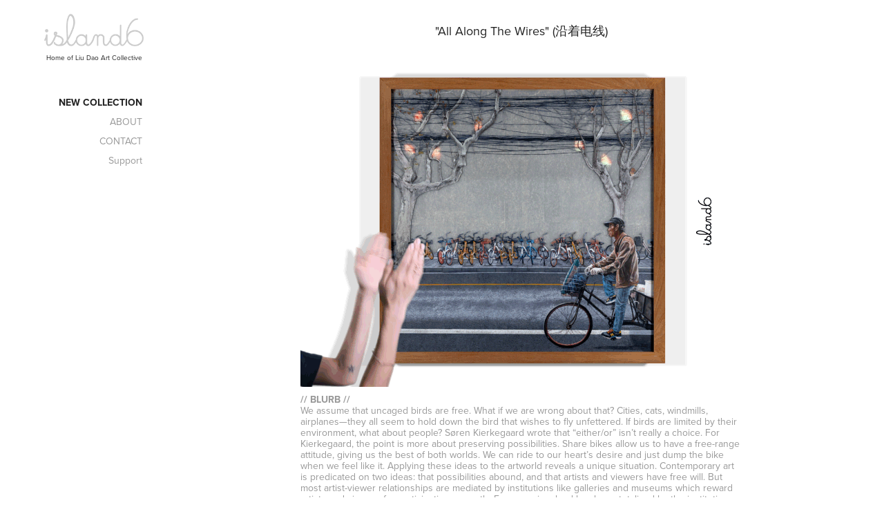

--- FILE ---
content_type: text/html; charset=utf-8
request_url: https://island6.org/allalongthewires
body_size: 9576
content:
<!DOCTYPE HTML>
<html lang="en-US">
<head>
  <meta charset="UTF-8" />
  <meta name="viewport" content="width=device-width, initial-scale=1" />
      <meta name="keywords"  content="island6,Liu Dao,LED Art,Shanghai,Animated Painting,Sound interactive artwork" />
      <meta name="description"  content="We assume that uncaged birds are free. What if we are wrong about that? Cities, cats, windmills, airplanes—they all seem to hold down the bird that wishes to fly unfettered. If birds are limited by their environment, what about people? Søren Kierkegaard wrote that “either/or” isn’t really a choice. For Kierkegaard, the point is more about preserving possibilities. Share bikes allow us to have a free-range attitude, giving us the best of both worlds. We can ride to our heart’s desire and just dump the bike when we feel like it. Applying these ideas to the artworld reveals a unique situation. Contemporary art is predicated on two ideas: that possibilities abound, and that artists and viewers have free will. But most artist-viewer relationships are mediated by institutions like galleries and museums which reward artists and viewers for participating correctly. Everyone involved has been totalized by the institution, conditioned to processes artworks into a set of either/or dichotomies. The easiest key to success here? Self-censorship. Careful, methodical nothingness wins treasures. But going against the grain wins hearts. Go ahead and break the spell, give us a clap." />
      <meta name="twitter:card"  content="summary_large_image" />
      <meta name="twitter:site"  content="@AdobePortfolio" />
      <meta  property="og:title" content="island6 - All Along The Wires" />
      <meta  property="og:description" content="We assume that uncaged birds are free. What if we are wrong about that? Cities, cats, windmills, airplanes—they all seem to hold down the bird that wishes to fly unfettered. If birds are limited by their environment, what about people? Søren Kierkegaard wrote that “either/or” isn’t really a choice. For Kierkegaard, the point is more about preserving possibilities. Share bikes allow us to have a free-range attitude, giving us the best of both worlds. We can ride to our heart’s desire and just dump the bike when we feel like it. Applying these ideas to the artworld reveals a unique situation. Contemporary art is predicated on two ideas: that possibilities abound, and that artists and viewers have free will. But most artist-viewer relationships are mediated by institutions like galleries and museums which reward artists and viewers for participating correctly. Everyone involved has been totalized by the institution, conditioned to processes artworks into a set of either/or dichotomies. The easiest key to success here? Self-censorship. Careful, methodical nothingness wins treasures. But going against the grain wins hearts. Go ahead and break the spell, give us a clap." />
      <meta  property="og:image" content="https://cdn.myportfolio.com/f13d2a117beeb1139d3eb5c88fc297d4/d48c1611-96a8-46ff-a78e-153e6f10076a_rw_600.gif?h=e0eddf970b6ce8e0fafb8f0ec701de60" />
        <link rel="icon" href="https://cdn.myportfolio.com/f13d2a117beeb1139d3eb5c88fc297d4/20374f28-14a2-4eea-b376-085f4e3c7d6d_carw_1x1x32.png?h=1e7f13205593bf01752a841f28a33c8f" />
        <link rel="apple-touch-icon" href="https://cdn.myportfolio.com/f13d2a117beeb1139d3eb5c88fc297d4/13fb4959-e773-4918-97fc-e3e298247701_carw_1x1x180.png?h=219d7529787a41fb42b2a36e4104c3a6" />
      <link rel="stylesheet" href="/dist/css/main.css" type="text/css" />
      <link rel="stylesheet" href="https://cdn.myportfolio.com/f13d2a117beeb1139d3eb5c88fc297d4/3ec7b2046696734b6e84b0190b0158fa1768578725.css?h=1787c6eccbcbb4c52bb9e035659b4e63" type="text/css" />
    <link rel="canonical" href="https://island6.org/allalongthewires" />
      <title>island6 - All Along The Wires</title>
    <script type="text/javascript" src="//use.typekit.net/ik/[base64].js?cb=35f77bfb8b50944859ea3d3804e7194e7a3173fb" async onload="
    try {
      window.Typekit.load();
    } catch (e) {
      console.warn('Typekit not loaded.');
    }
    "></script>
</head>
  <body class="transition-enabled">  <div class='page-background-video page-background-video-with-panel'>
  </div>
  <div class="js-responsive-nav">
    <div class="responsive-nav">
      <div class="close-responsive-click-area js-close-responsive-nav">
        <div class="close-responsive-button"></div>
      </div>
          <nav data-hover-hint="nav">
              <ul class="group">
                  <li class="gallery-title"><a href="/new"  >New Collection</a></li>
              </ul>
      <div class="page-title">
        <a href="/liudao" >ABOUT</a>
      </div>
      <div class="page-title">
        <a href="/contact" >CONTACT</a>
      </div>
      <div class="page-title">
        <a href="/support" >Support</a>
      </div>
          </nav>
    </div>
  </div>
  <div class="site-wrap cfix">
    <div class="site-container">
      <div class="site-content e2e-site-content">
        <div class="sidebar-content">
          <header class="site-header">
              <div class="logo-wrap" data-hover-hint="logo">
                    <div class="logo e2e-site-logo-text logo-image has-rollover ">
    <a href="/new" class="image-normal image-link">
      <img src="https://cdn.myportfolio.com/f13d2a117beeb1139d3eb5c88fc297d4/a5a531d9-667a-4909-af06-c8d5a979ebc4_rwc_0x0x478x155x4096.png?h=c656f920e4378ec0ba300915797a5196" alt="island6 Logo">
    </a>
    <a href="/new" class="image-rollover image-link">
      <img src="https://cdn.myportfolio.com/f13d2a117beeb1139d3eb5c88fc297d4/c27ecb0c-a987-4269-b462-2ba518ef4b9e_rwc_0x0x478x155x4096.png?h=b8c31dc7c0bbe582cbdabb243e1d24f5" alt="island6 Logo">
    </a>
</div>
<div class="logo-secondary logo-secondary-text ">
    <a href="/liudao" class="preserve-whitespace">Home of Liu Dao Art Collective</a>

</div>

              </div>
  <div class="hamburger-click-area js-hamburger">
    <div class="hamburger">
      <i></i>
      <i></i>
      <i></i>
    </div>
  </div>
          </header>
              <nav data-hover-hint="nav">
              <ul class="group">
                  <li class="gallery-title"><a href="/new"  >New Collection</a></li>
              </ul>
      <div class="page-title">
        <a href="/liudao" >ABOUT</a>
      </div>
      <div class="page-title">
        <a href="/contact" >CONTACT</a>
      </div>
      <div class="page-title">
        <a href="/support" >Support</a>
      </div>
              </nav>
        </div>
        <main>
  <div class="page-container js-site-wrap" data-context="page.page.container" data-hover-hint="pageContainer">
    <section class="page standard-modules">
      <div class="page-content js-page-content" data-context="pages" data-identity="id:p5ea530d96af588d8c86db943b2ee7d6b8e6eb3f8f4b7ea3d1d0f2">
        <div id="project-canvas" class="js-project-modules modules content">
          <div id="project-modules">
              
              
              
              
              
              <div class="project-module module text project-module-text align- js-project-module e2e-site-project-module-text">
  <div class="rich-text js-text-editable module-text"><div class="title"><span style="font-family:vcsm; font-weight:400;"><span style="font-size:18px;" class="texteditor-inline-fontsize">"</span></span>All Along The Wires" (沿着电线)</div></div>
</div>

              
              
              
              
              
              <div class="project-module module image project-module-image js-js-project-module"  style="padding-top: 0px;
padding-bottom: 10px;
  width: 100%;
  max-width: 640px;
  float: center;
  clear: both;
">

  

  
     <div class="js-lightbox" data-src="https://cdn.myportfolio.com/f13d2a117beeb1139d3eb5c88fc297d4/d48c1611-96a8-46ff-a78e-153e6f10076a.gif?h=1757521d5d40d4b3d406d07197d750f4">
           <img
             class="js-lazy e2e-site-project-module-image"
             src="[data-uri]"
             data-src="https://cdn.myportfolio.com/f13d2a117beeb1139d3eb5c88fc297d4/d48c1611-96a8-46ff-a78e-153e6f10076a_rw_1200.gif?h=bb67a34f87a6c68ee1f316450d453f95"
             data-srcset="https://cdn.myportfolio.com/f13d2a117beeb1139d3eb5c88fc297d4/d48c1611-96a8-46ff-a78e-153e6f10076a_rw_600.gif?h=e0eddf970b6ce8e0fafb8f0ec701de60 600w,https://cdn.myportfolio.com/f13d2a117beeb1139d3eb5c88fc297d4/d48c1611-96a8-46ff-a78e-153e6f10076a_rw_1200.gif?h=bb67a34f87a6c68ee1f316450d453f95 640w,"
             data-sizes="(max-width: 640px) 100vw, 640px"
             width="640"
             height="0"
             style="padding-bottom: 75%; background: rgba(0, 0, 0, 0.03)"
              alt="&quot;All Along The Wires&quot; by island6 Art Collective (Liu Dao)"
           >
     </div>
  

</div>

              
              
              
              
              
              
              
              
              
              
              
              
              
              <div class="project-module module text project-module-text align- js-project-module e2e-site-project-module-text" style="padding-top: 0px;
padding-bottom: 0px;
">
  <div class="rich-text js-text-editable module-text"><div><span style="font-family:vcsm; font-weight:700;">// BLURB //</span><br>We assume that uncaged birds are free. What if we are wrong about that? Cities, cats, windmills, airplanes—they all seem to hold down the bird that wishes to fly unfettered. If birds are limited by their environment, what about people? Søren Kierkegaard wrote that “either/or” isn’t really a choice. For Kierkegaard, the point is more about preserving possibilities. Share bikes allow us to have a free-range attitude, giving us the best of both worlds. We can ride to our heart’s desire and just dump the bike when we feel like it. Applying these ideas to the artworld reveals a unique situation. Contemporary art is predicated on two ideas: that possibilities abound, and that artists and viewers have free will. But most artist-viewer relationships are mediated by institutions like galleries and museums which reward artists and viewers for participating correctly. Everyone involved has been totalized by the institution, conditioned to processes artworks into a set of either/or dichotomies. The easiest key to success here? Self-censorship. Careful, methodical nothingness wins treasures. But going against the grain wins hearts. Go ahead and break the spell, give us a clap.</div></div>
</div>

              
              
              
              
              
              
              
              
              
              <div class="project-module module text project-module-text align- js-project-module e2e-site-project-module-text" style="padding-top: 0px;
padding-bottom: 0px;
">
  <div class="rich-text js-text-editable module-text"><div><span style="font-family:vcsm; font-weight:700;">STAT<span style="color:#999999;" class="texteditor-inline-color">US</span></span><br><span class="texteditor-inline-color" style="color:#f66e6e;"><span style="">SOLD</span></span>. Public collection, Shenzhen.</div></div>
</div>

              
              
              
              
              
              
              
              
              
              <div class="project-module module text project-module-text align- js-project-module e2e-site-project-module-text" style="padding-top: 0px;
padding-bottom: 0px;
">
  <div class="rich-text js-text-editable module-text"><div><span style="font-family:vcsm; font-weight:700;">EDITION, MEDIA, SIZE &amp; WEIGHT</span><br>Unique Edition, Shanghai 2020<br>RGB LED display, acrylic painting on Plexiglass, paper collage, sound sensor, 8-bit microcontroller, teakwood frame<br>102(W)×102(H)×5.5(D) cm // 33.1 kg<br><span style="font-family:vcsm; font-weight:700;">TECH SPECS</span><br>• 1×SLC SD Card<br>• 1×MWLPV20-5 (INPUT 100~240VAC@0.55A / OUTPUT 5V@3A)<br>• 3×MWLPV-60-5 (INPUT 100~240VAC@1.2A / OUTPUT 5V@8A)<br>• 1×MWLPV20-12 (INPUT 90~264VAC@0.55A / OUTPUT12V@1.67A)<br>• (6+1 spare)×RGB P5-2525(RGB20)-64X32-8S-M1 / D190733<br>• Arduino Genuino • DFROBOT Analog Sound Sensor V2<br><span style="font-family:vcsm; font-weight:700;">CRATE SIZE &amp; WEIGHT</span><br>115(W)×115(H)×18(D) cm // 62.5 kg<br><span style="font-family:vcsm; font-weight:700;">EXPOSURE</span><br>“<a href="https://island6.org/perimetersedgesandwalls" target="_self">Perimeters, Edges, and W<span style="color:#f66e6e;" class="texteditor-inline-color">alls</span></a>” at island6 Shanghai Main Space<br><span style="font-family:vcsm; font-weight:700;">CREDITS</span><br>Wang Tie Zhong 王铁中 (painting) • Yeung Sin Ching 杨倩菁 (production supervisor) • Thomas Charvériat (art direction &amp; animation) • Carlin Reinig (blurb)</div></div>
</div>

              
              
              
              
              
              
              
              
              
              <div class="project-module module text project-module-text align- js-project-module e2e-site-project-module-text" style="padding-top: 0px;
padding-bottom: 0px;
  width: 100%;
  max-width: 640px;
  float: center;
  clear: both;
">
  <div class="rich-text js-text-editable module-text"><div><span style="font-family:vcsm; font-weight:700;">CLOSE-UPS</span></div></div>
</div>

              
              
              
              
              
              
              
              
              
              
              
              <div class="project-module module media_collection project-module-media_collection" data-id="m5ea530d9dfb055327decaaff3c63ace93875304c0dd248595509f"  style="padding-top: 0px;
padding-bottom: 15px;
  width: 100%;
  max-width: 640px;
">
  <div class="grid--main js-grid-main" data-grid-max-images="
  ">
    <div class="grid__item-container js-grid-item-container" data-flex-grow="390" style="width:390px; flex-grow:390;" data-width="1500" data-height="1000">
      <script type="text/html" class="js-lightbox-slide-content">
        <div class="grid__image-wrapper">
          <img src="https://cdn.myportfolio.com/f13d2a117beeb1139d3eb5c88fc297d4/1635599b-6b63-4a11-869f-992d2f20b47b_rw_1920.jpg?h=3f5e7d33b1b2e4313f28df6b36eaa453" srcset="https://cdn.myportfolio.com/f13d2a117beeb1139d3eb5c88fc297d4/1635599b-6b63-4a11-869f-992d2f20b47b_rw_600.jpg?h=cfa64f607210a9e11cbc7c69bb8655cb 600w,https://cdn.myportfolio.com/f13d2a117beeb1139d3eb5c88fc297d4/1635599b-6b63-4a11-869f-992d2f20b47b_rw_1200.jpg?h=5ae2889401fec65b69ccd534a74f3837 1200w,https://cdn.myportfolio.com/f13d2a117beeb1139d3eb5c88fc297d4/1635599b-6b63-4a11-869f-992d2f20b47b_rw_1920.jpg?h=3f5e7d33b1b2e4313f28df6b36eaa453 1500w,"  sizes="(max-width: 1500px) 100vw, 1500px">
        <div>
      </script>
      <img
        class="grid__item-image js-grid__item-image grid__item-image-lazy js-lazy"
        src="[data-uri]"
        
        data-src="https://cdn.myportfolio.com/f13d2a117beeb1139d3eb5c88fc297d4/1635599b-6b63-4a11-869f-992d2f20b47b_rw_1920.jpg?h=3f5e7d33b1b2e4313f28df6b36eaa453"
        data-srcset="https://cdn.myportfolio.com/f13d2a117beeb1139d3eb5c88fc297d4/1635599b-6b63-4a11-869f-992d2f20b47b_rw_600.jpg?h=cfa64f607210a9e11cbc7c69bb8655cb 600w,https://cdn.myportfolio.com/f13d2a117beeb1139d3eb5c88fc297d4/1635599b-6b63-4a11-869f-992d2f20b47b_rw_1200.jpg?h=5ae2889401fec65b69ccd534a74f3837 1200w,https://cdn.myportfolio.com/f13d2a117beeb1139d3eb5c88fc297d4/1635599b-6b63-4a11-869f-992d2f20b47b_rw_1920.jpg?h=3f5e7d33b1b2e4313f28df6b36eaa453 1500w,"
      >
      <span class="grid__item-filler" style="padding-bottom:66.666666666667%;"></span>
    </div>
    <div class="grid__item-container js-grid-item-container" data-flex-grow="390" style="width:390px; flex-grow:390;" data-width="1500" data-height="1000">
      <script type="text/html" class="js-lightbox-slide-content">
        <div class="grid__image-wrapper">
          <img src="https://cdn.myportfolio.com/f13d2a117beeb1139d3eb5c88fc297d4/45ed61e2-a6a9-475f-88be-de57596b920a_rw_1920.jpg?h=fcd577f407832af5b2d4dfa9ad128ec6" srcset="https://cdn.myportfolio.com/f13d2a117beeb1139d3eb5c88fc297d4/45ed61e2-a6a9-475f-88be-de57596b920a_rw_600.jpg?h=f9990f630b24c020ae32d1d649ced56b 600w,https://cdn.myportfolio.com/f13d2a117beeb1139d3eb5c88fc297d4/45ed61e2-a6a9-475f-88be-de57596b920a_rw_1200.jpg?h=81a3a5e3978a1b5cd3c97556143a19a5 1200w,https://cdn.myportfolio.com/f13d2a117beeb1139d3eb5c88fc297d4/45ed61e2-a6a9-475f-88be-de57596b920a_rw_1920.jpg?h=fcd577f407832af5b2d4dfa9ad128ec6 1500w,"  sizes="(max-width: 1500px) 100vw, 1500px">
        <div>
      </script>
      <img
        class="grid__item-image js-grid__item-image grid__item-image-lazy js-lazy"
        src="[data-uri]"
        
        data-src="https://cdn.myportfolio.com/f13d2a117beeb1139d3eb5c88fc297d4/45ed61e2-a6a9-475f-88be-de57596b920a_rw_1920.jpg?h=fcd577f407832af5b2d4dfa9ad128ec6"
        data-srcset="https://cdn.myportfolio.com/f13d2a117beeb1139d3eb5c88fc297d4/45ed61e2-a6a9-475f-88be-de57596b920a_rw_600.jpg?h=f9990f630b24c020ae32d1d649ced56b 600w,https://cdn.myportfolio.com/f13d2a117beeb1139d3eb5c88fc297d4/45ed61e2-a6a9-475f-88be-de57596b920a_rw_1200.jpg?h=81a3a5e3978a1b5cd3c97556143a19a5 1200w,https://cdn.myportfolio.com/f13d2a117beeb1139d3eb5c88fc297d4/45ed61e2-a6a9-475f-88be-de57596b920a_rw_1920.jpg?h=fcd577f407832af5b2d4dfa9ad128ec6 1500w,"
      >
      <span class="grid__item-filler" style="padding-bottom:66.666666666667%;"></span>
    </div>
    <div class="grid__item-container js-grid-item-container" data-flex-grow="390" style="width:390px; flex-grow:390;" data-width="1500" data-height="1000">
      <script type="text/html" class="js-lightbox-slide-content">
        <div class="grid__image-wrapper">
          <img src="https://cdn.myportfolio.com/f13d2a117beeb1139d3eb5c88fc297d4/31f4ec94-65ee-428e-98c4-69312d886caa_rw_1920.jpg?h=daab35550bd8bd77901d8ee8b26926b4" srcset="https://cdn.myportfolio.com/f13d2a117beeb1139d3eb5c88fc297d4/31f4ec94-65ee-428e-98c4-69312d886caa_rw_600.jpg?h=8adf0f2d4d9fd553bcef06cb041e3193 600w,https://cdn.myportfolio.com/f13d2a117beeb1139d3eb5c88fc297d4/31f4ec94-65ee-428e-98c4-69312d886caa_rw_1200.jpg?h=6c3803dc29e11c22a3c63ae2c0433602 1200w,https://cdn.myportfolio.com/f13d2a117beeb1139d3eb5c88fc297d4/31f4ec94-65ee-428e-98c4-69312d886caa_rw_1920.jpg?h=daab35550bd8bd77901d8ee8b26926b4 1500w,"  sizes="(max-width: 1500px) 100vw, 1500px">
        <div>
      </script>
      <img
        class="grid__item-image js-grid__item-image grid__item-image-lazy js-lazy"
        src="[data-uri]"
        
        data-src="https://cdn.myportfolio.com/f13d2a117beeb1139d3eb5c88fc297d4/31f4ec94-65ee-428e-98c4-69312d886caa_rw_1920.jpg?h=daab35550bd8bd77901d8ee8b26926b4"
        data-srcset="https://cdn.myportfolio.com/f13d2a117beeb1139d3eb5c88fc297d4/31f4ec94-65ee-428e-98c4-69312d886caa_rw_600.jpg?h=8adf0f2d4d9fd553bcef06cb041e3193 600w,https://cdn.myportfolio.com/f13d2a117beeb1139d3eb5c88fc297d4/31f4ec94-65ee-428e-98c4-69312d886caa_rw_1200.jpg?h=6c3803dc29e11c22a3c63ae2c0433602 1200w,https://cdn.myportfolio.com/f13d2a117beeb1139d3eb5c88fc297d4/31f4ec94-65ee-428e-98c4-69312d886caa_rw_1920.jpg?h=daab35550bd8bd77901d8ee8b26926b4 1500w,"
      >
      <span class="grid__item-filler" style="padding-bottom:66.666666666667%;"></span>
    </div>
    <div class="grid__item-container js-grid-item-container" data-flex-grow="390" style="width:390px; flex-grow:390;" data-width="1500" data-height="1000">
      <script type="text/html" class="js-lightbox-slide-content">
        <div class="grid__image-wrapper">
          <img src="https://cdn.myportfolio.com/f13d2a117beeb1139d3eb5c88fc297d4/6b9fbd21-8c7b-46cb-8ec6-53bd8413b722_rw_1920.jpg?h=a6aca03d64f44ed3b5ba7fccb00ccd8d" srcset="https://cdn.myportfolio.com/f13d2a117beeb1139d3eb5c88fc297d4/6b9fbd21-8c7b-46cb-8ec6-53bd8413b722_rw_600.jpg?h=6e8aa4f402404a69fbdfa5bc973b5119 600w,https://cdn.myportfolio.com/f13d2a117beeb1139d3eb5c88fc297d4/6b9fbd21-8c7b-46cb-8ec6-53bd8413b722_rw_1200.jpg?h=e53e40def919596c1ce17c266d59a20b 1200w,https://cdn.myportfolio.com/f13d2a117beeb1139d3eb5c88fc297d4/6b9fbd21-8c7b-46cb-8ec6-53bd8413b722_rw_1920.jpg?h=a6aca03d64f44ed3b5ba7fccb00ccd8d 1500w,"  sizes="(max-width: 1500px) 100vw, 1500px">
        <div>
      </script>
      <img
        class="grid__item-image js-grid__item-image grid__item-image-lazy js-lazy"
        src="[data-uri]"
        
        data-src="https://cdn.myportfolio.com/f13d2a117beeb1139d3eb5c88fc297d4/6b9fbd21-8c7b-46cb-8ec6-53bd8413b722_rw_1920.jpg?h=a6aca03d64f44ed3b5ba7fccb00ccd8d"
        data-srcset="https://cdn.myportfolio.com/f13d2a117beeb1139d3eb5c88fc297d4/6b9fbd21-8c7b-46cb-8ec6-53bd8413b722_rw_600.jpg?h=6e8aa4f402404a69fbdfa5bc973b5119 600w,https://cdn.myportfolio.com/f13d2a117beeb1139d3eb5c88fc297d4/6b9fbd21-8c7b-46cb-8ec6-53bd8413b722_rw_1200.jpg?h=e53e40def919596c1ce17c266d59a20b 1200w,https://cdn.myportfolio.com/f13d2a117beeb1139d3eb5c88fc297d4/6b9fbd21-8c7b-46cb-8ec6-53bd8413b722_rw_1920.jpg?h=a6aca03d64f44ed3b5ba7fccb00ccd8d 1500w,"
      >
      <span class="grid__item-filler" style="padding-bottom:66.666666666667%;"></span>
    </div>
    <div class="grid__item-container js-grid-item-container" data-flex-grow="390" style="width:390px; flex-grow:390;" data-width="1500" data-height="1000">
      <script type="text/html" class="js-lightbox-slide-content">
        <div class="grid__image-wrapper">
          <img src="https://cdn.myportfolio.com/f13d2a117beeb1139d3eb5c88fc297d4/565fbdf4-ae95-44e8-9945-39d85aa2fe15_rw_1920.jpg?h=546e40369125a56f30f59b8d8f1cbbe3" srcset="https://cdn.myportfolio.com/f13d2a117beeb1139d3eb5c88fc297d4/565fbdf4-ae95-44e8-9945-39d85aa2fe15_rw_600.jpg?h=f7422d67fda9a5fb03b59f04c39e25bd 600w,https://cdn.myportfolio.com/f13d2a117beeb1139d3eb5c88fc297d4/565fbdf4-ae95-44e8-9945-39d85aa2fe15_rw_1200.jpg?h=13321881c4eb7955255adac01585a5d0 1200w,https://cdn.myportfolio.com/f13d2a117beeb1139d3eb5c88fc297d4/565fbdf4-ae95-44e8-9945-39d85aa2fe15_rw_1920.jpg?h=546e40369125a56f30f59b8d8f1cbbe3 1500w,"  sizes="(max-width: 1500px) 100vw, 1500px">
        <div>
      </script>
      <img
        class="grid__item-image js-grid__item-image grid__item-image-lazy js-lazy"
        src="[data-uri]"
        
        data-src="https://cdn.myportfolio.com/f13d2a117beeb1139d3eb5c88fc297d4/565fbdf4-ae95-44e8-9945-39d85aa2fe15_rw_1920.jpg?h=546e40369125a56f30f59b8d8f1cbbe3"
        data-srcset="https://cdn.myportfolio.com/f13d2a117beeb1139d3eb5c88fc297d4/565fbdf4-ae95-44e8-9945-39d85aa2fe15_rw_600.jpg?h=f7422d67fda9a5fb03b59f04c39e25bd 600w,https://cdn.myportfolio.com/f13d2a117beeb1139d3eb5c88fc297d4/565fbdf4-ae95-44e8-9945-39d85aa2fe15_rw_1200.jpg?h=13321881c4eb7955255adac01585a5d0 1200w,https://cdn.myportfolio.com/f13d2a117beeb1139d3eb5c88fc297d4/565fbdf4-ae95-44e8-9945-39d85aa2fe15_rw_1920.jpg?h=546e40369125a56f30f59b8d8f1cbbe3 1500w,"
      >
      <span class="grid__item-filler" style="padding-bottom:66.666666666667%;"></span>
    </div>
    <div class="grid__item-container js-grid-item-container" data-flex-grow="462.08530805687" style="width:462.08530805687px; flex-grow:462.08530805687;" data-width="1500" data-height="844">
      <script type="text/html" class="js-lightbox-slide-content">
        <div class="grid__image-wrapper">
          <img src="https://cdn.myportfolio.com/f13d2a117beeb1139d3eb5c88fc297d4/a889ffec-cb0f-42bf-aa78-17d9df1fb564_rw_1920.jpg?h=8a2f4a4987e5c3c1ab07967d0b8199d2" srcset="https://cdn.myportfolio.com/f13d2a117beeb1139d3eb5c88fc297d4/a889ffec-cb0f-42bf-aa78-17d9df1fb564_rw_600.jpg?h=c91fbedb7b7bf0a4ed80bd961c418c39 600w,https://cdn.myportfolio.com/f13d2a117beeb1139d3eb5c88fc297d4/a889ffec-cb0f-42bf-aa78-17d9df1fb564_rw_1200.jpg?h=02facd53bd7b560b93d84f28b2554fe3 1200w,https://cdn.myportfolio.com/f13d2a117beeb1139d3eb5c88fc297d4/a889ffec-cb0f-42bf-aa78-17d9df1fb564_rw_1920.jpg?h=8a2f4a4987e5c3c1ab07967d0b8199d2 1500w,"  sizes="(max-width: 1500px) 100vw, 1500px">
        <div>
      </script>
      <img
        class="grid__item-image js-grid__item-image grid__item-image-lazy js-lazy"
        src="[data-uri]"
        
        data-src="https://cdn.myportfolio.com/f13d2a117beeb1139d3eb5c88fc297d4/a889ffec-cb0f-42bf-aa78-17d9df1fb564_rw_1920.jpg?h=8a2f4a4987e5c3c1ab07967d0b8199d2"
        data-srcset="https://cdn.myportfolio.com/f13d2a117beeb1139d3eb5c88fc297d4/a889ffec-cb0f-42bf-aa78-17d9df1fb564_rw_600.jpg?h=c91fbedb7b7bf0a4ed80bd961c418c39 600w,https://cdn.myportfolio.com/f13d2a117beeb1139d3eb5c88fc297d4/a889ffec-cb0f-42bf-aa78-17d9df1fb564_rw_1200.jpg?h=02facd53bd7b560b93d84f28b2554fe3 1200w,https://cdn.myportfolio.com/f13d2a117beeb1139d3eb5c88fc297d4/a889ffec-cb0f-42bf-aa78-17d9df1fb564_rw_1920.jpg?h=8a2f4a4987e5c3c1ab07967d0b8199d2 1500w,"
      >
      <span class="grid__item-filler" style="padding-bottom:56.266666666667%;"></span>
    </div>
    <div class="grid__item-container js-grid-item-container" data-flex-grow="288.02752293578" style="width:288.02752293578px; flex-grow:288.02752293578;" data-width="3840" data-height="3466">
      <script type="text/html" class="js-lightbox-slide-content">
        <div class="grid__image-wrapper">
          <img src="https://cdn.myportfolio.com/f13d2a117beeb1139d3eb5c88fc297d4/7a6852f9-e809-42ce-acf8-735a16582170_rw_3840.jpg?h=85809a0710739aa131d773f01e21cf1d" srcset="https://cdn.myportfolio.com/f13d2a117beeb1139d3eb5c88fc297d4/7a6852f9-e809-42ce-acf8-735a16582170_rw_600.jpg?h=ac5b07dc20aa98ba9744bb86ad41a065 600w,https://cdn.myportfolio.com/f13d2a117beeb1139d3eb5c88fc297d4/7a6852f9-e809-42ce-acf8-735a16582170_rw_1200.jpg?h=d69d8172c00e063587edf88c801bcc96 1200w,https://cdn.myportfolio.com/f13d2a117beeb1139d3eb5c88fc297d4/7a6852f9-e809-42ce-acf8-735a16582170_rw_1920.jpg?h=8e131e70093b1ef2097767a50126b5ae 1920w,https://cdn.myportfolio.com/f13d2a117beeb1139d3eb5c88fc297d4/7a6852f9-e809-42ce-acf8-735a16582170_rw_3840.jpg?h=85809a0710739aa131d773f01e21cf1d 3840w,"  sizes="(max-width: 3840px) 100vw, 3840px">
        <div>
      </script>
      <img
        class="grid__item-image js-grid__item-image grid__item-image-lazy js-lazy"
        src="[data-uri]"
        
        data-src="https://cdn.myportfolio.com/f13d2a117beeb1139d3eb5c88fc297d4/7a6852f9-e809-42ce-acf8-735a16582170_rw_3840.jpg?h=85809a0710739aa131d773f01e21cf1d"
        data-srcset="https://cdn.myportfolio.com/f13d2a117beeb1139d3eb5c88fc297d4/7a6852f9-e809-42ce-acf8-735a16582170_rw_600.jpg?h=ac5b07dc20aa98ba9744bb86ad41a065 600w,https://cdn.myportfolio.com/f13d2a117beeb1139d3eb5c88fc297d4/7a6852f9-e809-42ce-acf8-735a16582170_rw_1200.jpg?h=d69d8172c00e063587edf88c801bcc96 1200w,https://cdn.myportfolio.com/f13d2a117beeb1139d3eb5c88fc297d4/7a6852f9-e809-42ce-acf8-735a16582170_rw_1920.jpg?h=8e131e70093b1ef2097767a50126b5ae 1920w,https://cdn.myportfolio.com/f13d2a117beeb1139d3eb5c88fc297d4/7a6852f9-e809-42ce-acf8-735a16582170_rw_3840.jpg?h=85809a0710739aa131d773f01e21cf1d 3840w,"
      >
      <span class="grid__item-filler" style="padding-bottom:90.269151138716%;"></span>
    </div>
    <div class="js-grid-spacer"></div>
  </div>
</div>

              
              
              
              
              
              
              
              <div class="project-module module text project-module-text align- js-project-module e2e-site-project-module-text" style="padding-top: 0px;
padding-bottom: 0px;
">
  <div class="rich-text js-text-editable module-text"><div><span style="font-family:vcsm; font-weight:700;">VIDEO</span></div></div>
</div>

              
              
              
              
              
              
              <div class="project-module module video project-module-video js-js-project-module" style="padding-top: 0px;
padding-bottom: 10px;
  width: 100%;
  max-width: 640px;
  float: center;
  clear: both;
">
    <div class="embed-dimensions" style="max-width: 1024px; max-height: 576px; margin: 0 auto;">
    <div class="embed-aspect-ratio" style="padding-bottom: 56.25%; position: relative; height: 0px;">
        <iframe title="Video Player" class="embed-content" src="https://www-ccv.adobe.io/v1/player/ccv/NP8h_coPBGP/embed?bgcolor=%23191919&lazyLoading=true&api_key=BehancePro2View" frameborder="0" allowfullscreen style="position: absolute; top: 0; left: 0; width: 100%; height: 100%;"></iframe>
    </div>
    </div>

</div>

              
              
              
              
              
              
              
          </div>
        </div>
      </div>
    </section>
        <section class="back-to-top" data-hover-hint="backToTop">
          <a href="#"><span class="arrow">&uarr;</span><span class="preserve-whitespace">Back to Top</span></a>
        </section>
        <a class="back-to-top-fixed js-back-to-top back-to-top-fixed-with-panel" data-hover-hint="backToTop" data-hover-hint-placement="top-start" href="#">
          <svg version="1.1" id="Layer_1" xmlns="http://www.w3.org/2000/svg" xmlns:xlink="http://www.w3.org/1999/xlink" x="0px" y="0px"
           viewBox="0 0 26 26" style="enable-background:new 0 0 26 26;" xml:space="preserve" class="icon icon-back-to-top">
          <g>
            <path d="M13.8,1.3L21.6,9c0.1,0.1,0.1,0.3,0.2,0.4c0.1,0.1,0.1,0.3,0.1,0.4s0,0.3-0.1,0.4c-0.1,0.1-0.1,0.3-0.3,0.4
              c-0.1,0.1-0.2,0.2-0.4,0.3c-0.2,0.1-0.3,0.1-0.4,0.1c-0.1,0-0.3,0-0.4-0.1c-0.2-0.1-0.3-0.2-0.4-0.3L14.2,5l0,19.1
              c0,0.2-0.1,0.3-0.1,0.5c0,0.1-0.1,0.3-0.3,0.4c-0.1,0.1-0.2,0.2-0.4,0.3c-0.1,0.1-0.3,0.1-0.5,0.1c-0.1,0-0.3,0-0.4-0.1
              c-0.1-0.1-0.3-0.1-0.4-0.3c-0.1-0.1-0.2-0.2-0.3-0.4c-0.1-0.1-0.1-0.3-0.1-0.5l0-19.1l-5.7,5.7C6,10.8,5.8,10.9,5.7,11
              c-0.1,0.1-0.3,0.1-0.4,0.1c-0.2,0-0.3,0-0.4-0.1c-0.1-0.1-0.3-0.2-0.4-0.3c-0.1-0.1-0.1-0.2-0.2-0.4C4.1,10.2,4,10.1,4.1,9.9
              c0-0.1,0-0.3,0.1-0.4c0-0.1,0.1-0.3,0.3-0.4l7.7-7.8c0.1,0,0.2-0.1,0.2-0.1c0,0,0.1-0.1,0.2-0.1c0.1,0,0.2,0,0.2-0.1
              c0.1,0,0.1,0,0.2,0c0,0,0.1,0,0.2,0c0.1,0,0.2,0,0.2,0.1c0.1,0,0.1,0.1,0.2,0.1C13.7,1.2,13.8,1.2,13.8,1.3z"/>
          </g>
          </svg>
        </a>
  </div>
              <footer class="site-footer" data-hover-hint="footer">
                  <div class="social pf-footer-social" data-context="theme.footer" data-hover-hint="footerSocialIcons">
                    <ul>
                            <li>
                              <a href="https://twitter.com/island6LiuDao" target="_blank">
                                <svg xmlns="http://www.w3.org/2000/svg" xmlns:xlink="http://www.w3.org/1999/xlink" version="1.1" x="0px" y="0px" viewBox="-8 -3 35 24" xml:space="preserve" class="icon"><path d="M10.4 7.4 16.9 0h-1.5L9.7 6.4 5.2 0H0l6.8 9.7L0 17.4h1.5l5.9-6.8 4.7 6.8h5.2l-6.9-10ZM8.3 9.8l-.7-1-5.5-7.6h2.4l4.4 6.2.7 1 5.7 8h-2.4L8.3 9.8Z"/></svg>
                              </a>
                            </li>
                            <li>
                              <a href="https://www.behance.net/liudao" target="_blank">
                                <svg id="Layer_1" data-name="Layer 1" xmlns="http://www.w3.org/2000/svg" viewBox="0 0 30 24" class="icon"><path id="path-1" d="M18.83,14.38a2.78,2.78,0,0,0,.65,1.9,2.31,2.31,0,0,0,1.7.59,2.31,2.31,0,0,0,1.38-.41,1.79,1.79,0,0,0,.71-0.87h2.31a4.48,4.48,0,0,1-1.71,2.53,5,5,0,0,1-2.78.76,5.53,5.53,0,0,1-2-.37,4.34,4.34,0,0,1-1.55-1,4.77,4.77,0,0,1-1-1.63,6.29,6.29,0,0,1,0-4.13,4.83,4.83,0,0,1,1-1.64A4.64,4.64,0,0,1,19.09,9a4.86,4.86,0,0,1,2-.4A4.5,4.5,0,0,1,23.21,9a4.36,4.36,0,0,1,1.5,1.3,5.39,5.39,0,0,1,.84,1.86,7,7,0,0,1,.18,2.18h-6.9Zm3.67-3.24A1.94,1.94,0,0,0,21,10.6a2.26,2.26,0,0,0-1,.22,2,2,0,0,0-.66.54,1.94,1.94,0,0,0-.35.69,3.47,3.47,0,0,0-.12.65h4.29A2.75,2.75,0,0,0,22.5,11.14ZM18.29,6h5.36V7.35H18.29V6ZM13.89,17.7a4.4,4.4,0,0,1-1.51.7,6.44,6.44,0,0,1-1.73.22H4.24V5.12h6.24a7.7,7.7,0,0,1,1.73.17,3.67,3.67,0,0,1,1.33.56,2.6,2.6,0,0,1,.86,1,3.74,3.74,0,0,1,.3,1.58,3,3,0,0,1-.46,1.7,3.33,3.33,0,0,1-1.35,1.12,3.19,3.19,0,0,1,1.82,1.26,3.79,3.79,0,0,1,.59,2.17,3.79,3.79,0,0,1-.39,1.77A3.24,3.24,0,0,1,13.89,17.7ZM11.72,8.19a1.25,1.25,0,0,0-.45-0.47,1.88,1.88,0,0,0-.64-0.24,5.5,5.5,0,0,0-.76-0.05H7.16v3.16h3a2,2,0,0,0,1.28-.38A1.43,1.43,0,0,0,11.89,9,1.73,1.73,0,0,0,11.72,8.19ZM11.84,13a2.39,2.39,0,0,0-1.52-.45H7.16v3.73h3.11a3.61,3.61,0,0,0,.82-0.09A2,2,0,0,0,11.77,16a1.39,1.39,0,0,0,.47-0.54,1.85,1.85,0,0,0,.17-0.88A1.77,1.77,0,0,0,11.84,13Z"/></svg>
                              </a>
                            </li>
                            <li>
                              <a href="https://www.linkedin.com/in/thomascharveriat/" target="_blank">
                                <svg version="1.1" id="Layer_1" xmlns="http://www.w3.org/2000/svg" xmlns:xlink="http://www.w3.org/1999/xlink" viewBox="0 0 30 24" style="enable-background:new 0 0 30 24;" xml:space="preserve" class="icon">
                                <path id="path-1_24_" d="M19.6,19v-5.8c0-1.4-0.5-2.4-1.7-2.4c-1,0-1.5,0.7-1.8,1.3C16,12.3,16,12.6,16,13v6h-3.4
                                  c0,0,0.1-9.8,0-10.8H16v1.5c0,0,0,0,0,0h0v0C16.4,9,17.2,7.9,19,7.9c2.3,0,4,1.5,4,4.9V19H19.6z M8.9,6.7L8.9,6.7
                                  C7.7,6.7,7,5.9,7,4.9C7,3.8,7.8,3,8.9,3s1.9,0.8,1.9,1.9C10.9,5.9,10.1,6.7,8.9,6.7z M10.6,19H7.2V8.2h3.4V19z"/>
                                </svg>
                              </a>
                            </li>
                            <li>
                              <a href="https://www.facebook.com/liudao" target="_blank">
                                <svg xmlns="http://www.w3.org/2000/svg" xmlns:xlink="http://www.w3.org/1999/xlink" version="1.1" x="0px" y="0px" viewBox="0 0 30 24" xml:space="preserve" class="icon"><path d="M16.21 20h-3.26v-8h-1.63V9.24h1.63V7.59c0-2.25 0.92-3.59 3.53-3.59h2.17v2.76H17.3 c-1.02 0-1.08 0.39-1.08 1.11l0 1.38h2.46L18.38 12h-2.17V20z"/></svg>
                              </a>
                            </li>
                            <li>
                              <a href="https://instagram.com/island6_gallery/" target="_blank">
                                <svg version="1.1" id="Layer_1" xmlns="http://www.w3.org/2000/svg" xmlns:xlink="http://www.w3.org/1999/xlink" viewBox="0 0 30 24" style="enable-background:new 0 0 30 24;" xml:space="preserve" class="icon">
                                <g>
                                  <path d="M15,5.4c2.1,0,2.4,0,3.2,0c0.8,0,1.2,0.2,1.5,0.3c0.4,0.1,0.6,0.3,0.9,0.6c0.3,0.3,0.5,0.5,0.6,0.9
                                    c0.1,0.3,0.2,0.7,0.3,1.5c0,0.8,0,1.1,0,3.2s0,2.4,0,3.2c0,0.8-0.2,1.2-0.3,1.5c-0.1,0.4-0.3,0.6-0.6,0.9c-0.3,0.3-0.5,0.5-0.9,0.6
                                    c-0.3,0.1-0.7,0.2-1.5,0.3c-0.8,0-1.1,0-3.2,0s-2.4,0-3.2,0c-0.8,0-1.2-0.2-1.5-0.3c-0.4-0.1-0.6-0.3-0.9-0.6
                                    c-0.3-0.3-0.5-0.5-0.6-0.9c-0.1-0.3-0.2-0.7-0.3-1.5c0-0.8,0-1.1,0-3.2s0-2.4,0-3.2c0-0.8,0.2-1.2,0.3-1.5c0.1-0.4,0.3-0.6,0.6-0.9
                                    c0.3-0.3,0.5-0.5,0.9-0.6c0.3-0.1,0.7-0.2,1.5-0.3C12.6,5.4,12.9,5.4,15,5.4 M15,4c-2.2,0-2.4,0-3.3,0c-0.9,0-1.4,0.2-1.9,0.4
                                    c-0.5,0.2-1,0.5-1.4,0.9C7.9,5.8,7.6,6.2,7.4,6.8C7.2,7.3,7.1,7.9,7,8.7C7,9.6,7,9.8,7,12s0,2.4,0,3.3c0,0.9,0.2,1.4,0.4,1.9
                                    c0.2,0.5,0.5,1,0.9,1.4c0.4,0.4,0.9,0.7,1.4,0.9c0.5,0.2,1.1,0.3,1.9,0.4c0.9,0,1.1,0,3.3,0s2.4,0,3.3,0c0.9,0,1.4-0.2,1.9-0.4
                                    c0.5-0.2,1-0.5,1.4-0.9c0.4-0.4,0.7-0.9,0.9-1.4c0.2-0.5,0.3-1.1,0.4-1.9c0-0.9,0-1.1,0-3.3s0-2.4,0-3.3c0-0.9-0.2-1.4-0.4-1.9
                                    c-0.2-0.5-0.5-1-0.9-1.4c-0.4-0.4-0.9-0.7-1.4-0.9c-0.5-0.2-1.1-0.3-1.9-0.4C17.4,4,17.2,4,15,4L15,4L15,4z"/>
                                  <path d="M15,7.9c-2.3,0-4.1,1.8-4.1,4.1s1.8,4.1,4.1,4.1s4.1-1.8,4.1-4.1S17.3,7.9,15,7.9L15,7.9z M15,14.7c-1.5,0-2.7-1.2-2.7-2.7
                                    c0-1.5,1.2-2.7,2.7-2.7s2.7,1.2,2.7,2.7C17.7,13.5,16.5,14.7,15,14.7L15,14.7z"/>
                                  <path d="M20.2,7.7c0,0.5-0.4,1-1,1s-1-0.4-1-1s0.4-1,1-1S20.2,7.2,20.2,7.7L20.2,7.7z"/>
                                </g>
                                </svg>
                              </a>
                            </li>
                            <li>
                              <a href="http://island6artscenter.tumblr.com/" target="_blank">
                                <svg xmlns="http://www.w3.org/2000/svg" xmlns:xlink="http://www.w3.org/1999/xlink" version="1.1" id="Layer_1" viewBox="0 0 30 24" xml:space="preserve" class="icon"><path d="M18.74 16.78c-0.29 0.14-0.85 0.26-1.26 0.28c-1.25 0.03-1.49-0.9-1.5-1.58V10.5h3.14V8.08h-3.13V4 c0 0-2.25 0-2.29 0c-0.04 0-0.1 0.03-0.11 0.12c-0.13 1.25-0.7 3.43-3.08 4.31v2.07h1.58v5.23c0 1.8 1.3 4.3 4.7 4.3 c1.15-0.02 2.42-0.51 2.71-0.94L18.74 16.78z"/></svg>
                              </a>
                            </li>
                            <li>
                              <a href="https://www.pinterest.com/island6/" target="_blank">
                                <svg xmlns="http://www.w3.org/2000/svg" xmlns:xlink="http://www.w3.org/1999/xlink" version="1.1" id="Layer_1" viewBox="0 0 30 24" xml:space="preserve" class="icon"><path d="M15.36 4C11.13 4 9 7.1 9 9.74c0 1.6 0.6 3 1.8 3.51c0.2 0.1 0.4 0 0.45-0.23 c0.04-0.16 0.14-0.57 0.18-0.74c0.06-0.23 0.04-0.31-0.13-0.51c-0.36-0.44-0.59-1-0.59-1.8c0-2.32 1.68-4.4 4.38-4.4 c2.39 0 3.7 1.5 3.7 3.52c0 2.65-1.14 4.89-2.82 4.89c-0.93 0-1.63-0.8-1.4-1.77c0.27-1.16 0.79-2.42 0.79-3.26 c0-0.75-0.39-1.38-1.2-1.38c-0.95 0-1.72 1.02-1.72 2.38c0 0.9 0.3 1.4 0.3 1.45s-0.97 4.26-1.14 5 c-0.34 1.49-0.05 3.31-0.03 3.49c0.01 0.1 0.1 0.1 0.2 0.05c0.09-0.12 1.22-1.56 1.61-3.01c0.11-0.41 0.63-2.53 0.63-2.53 c0.31 0.6 1.2 1.1 2.2 1.15c2.86 0 4.8-2.69 4.8-6.3C21 6.5 18.8 4 15.4 4z"/></svg>
                              </a>
                            </li>
                            <li>
                              <a href="https://www.flickr.com/photos/island6ArtsCenter" target="_blank">
                                <svg version="1.1" id="Layer_1" xmlns="http://www.w3.org/2000/svg" xmlns:xlink="http://www.w3.org/1999/xlink" viewBox="0 0 30 24" style="enable-background:new 0 0 30 24;" xml:space="preserve" class="icon"><circle cx="9" cy="12" r="5"/><circle cx="21" cy="12" r="5"/></svg>
                              </a>
                            </li>
                            <li>
                              <a href="https://soundcloud.com/island6-1" target="_blank">
                                <svg version="1.1" id="Layer_1" xmlns="http://www.w3.org/2000/svg" xmlns:xlink="http://www.w3.org/1999/xlink" viewBox="0 0 30 24" style="enable-background:new 0 0 30 24;" xml:space="preserve" class="icon">
                                <path d="M3.1,13.1L3.1,13.1l-0.3,1.5L3,15.9c0,0,0,0.1,0.1,0.1c0,0,0.1,0,0.1-0.1l0,0l0,0l0,0l0.3-1.4L3.1,13.1
                                  C3.3,13.1,3.3,13.1,3.1,13.1z M4.2,12.2C4.2,12.2,4.1,12.1,4.2,12.2c-0.1-0.1-0.1,0-0.1,0l-0.3,2.2l0.3,2.2c0,0,0,0.1,0.1,0.1
                                  c0,0,0.1,0,0.1-0.1l0.3-2.2L4.2,12.2z M7.9,10.3c-0.1,0-0.1,0.1-0.1,0.1l-0.1,4L7.8,17c0,0.1,0.1,0.1,0.1,0.1C8,17.1,8,17,8,17l0,0
                                  l0.3-2.6l-0.1-4C8,10.3,8,10.3,7.9,10.3z M6,11.7c-0.1,0-0.1,0-0.1,0.1l-0.3,2.6L5.9,17c0,0.1,0,0.1,0.1,0.1c0.1,0,0.1,0,0.1-0.1
                                  l0.3-2.6l-0.3-2.6C6.1,11.7,6.1,11.7,6,11.7z M10,17.1c0.1,0,0.3-0.1,0.3-0.3l0.1-2.6L10.2,9c0-0.1-0.1-0.3-0.3-0.3
                                  C9.8,8.7,9.7,8.8,9.7,9l-0.1,5.3l0.1,2.6C9.7,17.1,9.8,17.1,10,17.1z M13.9,17.1c0.1,0,0.3-0.1,0.3-0.3l0,0l0,0l0.1-2.5l-0.1-6.1
                                  C14.2,8.1,14,8,13.9,8c-0.1,0-0.3,0.1-0.3,0.3l-0.1,6.1l0.1,2.5C13.6,17,13.8,17.1,13.9,17.1z M11.9,17.1c0.1,0,0.3-0.1,0.3-0.3l0,0
                                  l0.1-2.5l-0.1-5.3c0-0.1-0.1-0.3-0.3-0.3S11.6,9,11.6,9.1l-0.1,5.3l0.1,2.5C11.6,17,11.7,17.1,11.9,17.1z M7,17.1
                                  c0.1,0,0.1-0.1,0.1-0.1l0.3-2.6L7.1,12c0-0.1-0.1-0.1-0.1-0.1c-0.1,0-0.1,0-0.1,0.1l-0.1,2.5L6.8,17C6.8,17.1,6.8,17.1,7,17.1z
                                   M5,17C5,17,5.2,17,5,17l0.4-2.6l-0.3-2.6c0-0.1,0-0.1-0.1-0.1c0,0-0.1,0-0.1,0.1l-0.3,2.6L5,17C4.9,17,5,17,5,17z M13,9
                                  c-0.1,0-0.3,0.1-0.3,0.3l-0.1,5.2l0.1,2.5c0,0.1,0.1,0.3,0.3,0.3c0.1,0,0.3-0.1,0.3-0.3l0,0l0.1-2.5l-0.1-5.2C13.2,9.1,13.1,9,13,9z
                                   M8.9,17.1C9,17.1,9,17,9,17l0.1-2.6L9,9.5c0-0.1-0.1-0.1-0.1-0.1c-0.1,0-0.1,0.1-0.1,0.1l-0.1,4.9L8.7,17
                                  C8.7,17.1,8.9,17.1,8.9,17.1z M11.2,17L11.2,17l0.1-2.5l-0.1-5.5c0-0.1-0.1-0.3-0.3-0.3c-0.1,0-0.3,0.1-0.3,0.3l-0.1,5.5l0.1,2.5
                                  c0,0.1,0.1,0.3,0.3,0.3C11,17.1,11.2,17.1,11.2,17L11.2,17z M24.1,11.3c-0.4,0-0.8,0.1-1.1,0.3c-0.3-2.7-2.5-4.8-5.2-4.8
                                  c-0.7,0-1.4,0.1-1.9,0.4c-0.3,0.1-0.3,0.1-0.3,0.4V17c0,0.1,0.1,0.3,0.3,0.4h8.2c1.6,0,3-1.4,3-3C27.1,12.6,25.8,11.3,24.1,11.3z
                                   M15,7.5c-0.1,0-0.3,0.1-0.3,0.3l-0.1,6.7l0.1,2.5c0,0.1,0.1,0.3,0.3,0.3c0.1,0,0.3-0.1,0.3-0.3l0,0l0.1-2.5l-0.1-6.7
                                  C15.3,7.6,15.1,7.5,15,7.5z"/>
                                </svg>
                              </a>
                            </li>
                    </ul>
                  </div>
                <div class="footer-text">
                  <details><summary><span style="color:#f9caca;">© <a href="mailto:info@island6.org?subject=island6%20Feedback">island6</a> 2006-2023</span></summary><p>* This web site, including, but not limited to, text, content, images, photographs, videos, audio, and material of any nature is protected by the ADAGP.</p><img src="https://c.statcounter.com/10356523/0/a3580cb7/0/"></details>
                </div>
              </footer>
        </main>
      </div>
    </div>
  </div>
</body>
<script type="text/javascript">
  // fix for Safari's back/forward cache
  window.onpageshow = function(e) {
    if (e.persisted) { window.location.reload(); }
  };
</script>
  <script type="text/javascript">var __config__ = {"page_id":"p5ea530d96af588d8c86db943b2ee7d6b8e6eb3f8f4b7ea3d1d0f2","theme":{"name":"basic"},"pageTransition":true,"linkTransition":true,"disableDownload":false,"localizedValidationMessages":{"required":"This field is required","Email":"This field must be a valid email address"},"lightbox":{"enabled":true,"color":{"opacity":0.94,"hex":"#fff"}},"cookie_banner":{"enabled":false},"googleAnalytics":{"trackingCode":"UA-112268666-1","anonymization":false}};</script>
  <script type="text/javascript" src="/site/translations?cb=35f77bfb8b50944859ea3d3804e7194e7a3173fb"></script>
  <script type="text/javascript" src="/dist/js/main.js?cb=35f77bfb8b50944859ea3d3804e7194e7a3173fb"></script>
</html>


--- FILE ---
content_type: text/html
request_url: https://www-ccv.adobe.io/v1/player/ccv/NP8h_coPBGP/embed?bgcolor=%23191919&lazyLoading=true&api_key=BehancePro2View
body_size: 2388
content:
<!DOCTYPE html>
<html lang="en">
<head>
    <meta http-equiv="X-UA-Compatible" content="IE=edge">
    <!-- NREUM: (1) -->
    <meta http-equiv="Content-Type" content="text/html; charset=utf-8" />
    <meta name="viewport" content="initial-scale=1.0, maximum-scale=1.0, user-scalable=no, width=device-width" />
    <!-- change title to match the h1 heading -->
    <title>Creative Cloud Player (HLS-everywhere Player)</title>
    <script src="https://cdnjs.cloudflare.com/ajax/libs/jquery/3.4.1/jquery.min.js"></script>
    <script src="https://use.typekit.net/wna4qxf.js"></script>
    <script src="https://www-ccv.adobe.io/build86948172/resource/ccv/js/ingest.min.js"></script>
    <script src="https://cdnjs.cloudflare.com/ajax/libs/babel-polyfill/7.2.5/polyfill.min.js"></script>
    <script src="https://www-ccv.adobe.io/build86948172/resource/ccv/js/video.min.js"></script>
    <script src="https://www-ccv.adobe.io/build86948172/resource/ccv/js/videojs-media-sources.js"></script>
    <script src="https://www-ccv.adobe.io/build86948172/resource/ccv/js/ccv-betaplayer.min.js"></script>
    <script src="https://www-ccv.adobe.io/build86948172/resource/ccv/js/VisitorAPI.js"></script>
    <style type="text/css">
        html {
            overflow: hidden
        }
        body {
            width: 100%;
            height: 100%;
            margin: 0px;
            padding: 0px;
            display: block;
            font-family: adobe-clean, 'Helvetica Neue', Helvetica, Arial, sans-serif;
            overflow: hidden;
            position: absolute
        }
    </style>
    <script type="application/javascript">
        window.ccv$serverData = { "status": "ok", "rootDir": "https://www-ccv.adobe.io/build86948172/resource/ccv", "duration": 68.76, "settings_json": "json/default/config.json", "strings_json": "json/default/en.json", "ccvid": "NP8h_coPBGP", "clientid": "default", "language": "en", "posterframe": "https://cdn-prod-ccv.adobe.com/NP8h_coPBGP/image/NP8h_coPBGP_poster.jpg?hdnts=st%3D1768777061%7Eexp%3D1769036261%7Eacl%3D%2Fshared_assets%2Fimage%2F*%21%2Fz%2FNP8h_coPBGP%2Frend%2F*%21%2Fi%2FNP8h_coPBGP%2Frend%2F*%21%2FNP8h_coPBGP%2Frend%2F*%21%2FNP8h_coPBGP%2Fimage%2F*%21%2FNP8h_coPBGP%2Fcaptions%2F*%7Ehmac%3Ddcccf098e43a9f097be125f3c962b0a4dd8e110cf7b158504abb7828b4656993", "seriesthumbnail_sprite_url": "https://cdn-prod-ccv.adobe.com/NP8h_coPBGP/image/NP8h_coPBGP_sprite_0.jpg?hdnts=st%3D1768777061%7Eexp%3D1769036261%7Eacl%3D%2Fshared_assets%2Fimage%2F*%21%2Fz%2FNP8h_coPBGP%2Frend%2F*%21%2Fi%2FNP8h_coPBGP%2Frend%2F*%21%2FNP8h_coPBGP%2Frend%2F*%21%2FNP8h_coPBGP%2Fimage%2F*%21%2FNP8h_coPBGP%2Fcaptions%2F*%7Ehmac%3Ddcccf098e43a9f097be125f3c962b0a4dd8e110cf7b158504abb7828b4656993", "thumbnail_per_sprite": 50, "total_number_of_sprites": 1, "series_thumbnail_frequency": 2, "series_thumbnail_width": 160, "series_thumbnail_height": 90, "displayThumbnails": true, "wwwhost": "https://www-ccv.adobe.io/v1/player/ccv/NP8h_coPBGP?api_key=BehancePro2View", "info": "https://www-ccv.adobe.io/v1/player/ccv/NP8h_coPBGP/info?api_key=BehancePro2View", "m3u8URL": "https://cdn-prod-ccv.adobe.com/NP8h_coPBGP/rend/master.m3u8?hdnts=st%3D1768777061%7Eexp%3D1769036261%7Eacl%3D%2Fshared_assets%2Fimage%2F*%21%2Fz%2FNP8h_coPBGP%2Frend%2F*%21%2Fi%2FNP8h_coPBGP%2Frend%2F*%21%2FNP8h_coPBGP%2Frend%2F*%21%2FNP8h_coPBGP%2Fimage%2F*%21%2FNP8h_coPBGP%2Fcaptions%2F*%7Ehmac%3Ddcccf098e43a9f097be125f3c962b0a4dd8e110cf7b158504abb7828b4656993", "mp4URL": "https://cdn-prod-ccv.adobe.com/NP8h_coPBGP/rend/NP8h_coPBGP_576.mp4?hdnts=st%3D1768777061%7Eexp%3D1769036261%7Eacl%3D%2Fshared_assets%2Fimage%2F*%21%2Fz%2FNP8h_coPBGP%2Frend%2F*%21%2Fi%2FNP8h_coPBGP%2Frend%2F*%21%2FNP8h_coPBGP%2Frend%2F*%21%2FNP8h_coPBGP%2Fimage%2F*%21%2FNP8h_coPBGP%2Fcaptions%2F*%7Ehmac%3Ddcccf098e43a9f097be125f3c962b0a4dd8e110cf7b158504abb7828b4656993", "inputHeight": 576, "inputWidth": 1024, "playCountBeacon": { "url": "https://www-ccv.adobe.io/v1/player/ccv/NP8h_coPBGP/firstplay", "type": "POST", "headers": { "Content-Type": "application/json", "X-Api-Key": "BehancePro2View" }, "data": { "nonce": "/Qtwf8QFeIql5+mBb6prt6FIOOw=" } }, "playCountBeaconRetry": 1, "strings": { "%press_esc": "Press Esc to exit full screen mode.", "%error_has_occurred": "Sorry, there was a problem loading this video.", "%error_has_occurred_sub": "Please try refreshing the page.", "%conversion_in_progress": "We’re preparing your video.", "%conversion_in_progress_sub": "This page will refresh automatically when it’s ready. Or, check back shortly to see it.", "%invalid_video": "Sorry, we can’t find the video you’re looking for.", "%invalid_video_sub": "Please check that the URL was typed correctly. Or, the video may have been removed.", "%bad_video": "Sorry, we couldn’t prepare this video for playback.", "%bad_video_sub": "Please try uploading the video again. If that doesn’t help, there may be a probem with the file.", "%reload_video": "We’re almost done preparing your video.", "%reload_video_sub": "This page will refresh automatically when it’s ready. Or, check back shortly to see it.", "%removed_video": "This video no longer exists.", "%removed_video_sub": "Sorry, the video you’re looking for has been removed.", "%enable_flash_player": "Sorry, there was a problem loading this video.", "%enable_flash_player_sub": "Please try refreshing the page." }, "settings": { "COMMENTS": "The format of this file MUST match the definitions in ccv-player.d.ts. For validation use http://jsonlint.com.", "brightcove": { "bcid": "2679128769001", "playerid": "2727268340001", "playerkey": "AQ~~,AAACb7Se6nk~,ee7RfT0WJHLewwaRq30kZmTGY507rmYu", "rootdir": "", "theme": "default" }, "debugging": { "debug": "false", "log_info": "true", "log_warn": "true", "log_debug": "true", "log_error": "true" } }, "minframeWidth": 1024, "minframeHeight": 576 };
    </script>
    <link href="https://www-ccv.adobe.io/build86948172/resource/ccv/css/video-js.css" rel="stylesheet"/>
    <link href="https://www-ccv.adobe.io/build86948172/resource/ccv/css/ccv-player.min.css" rel="stylesheet" type="text/css" />
</head>
<body>
<video id="video-js"  preload="none" playsinline class="video-js" data-poster="https://cdn-prod-ccv.adobe.com/NP8h_coPBGP/image/NP8h_coPBGP_poster.jpg?hdnts=st%3D1768777061%7Eexp%3D1769036261%7Eacl%3D%2Fshared_assets%2Fimage%2F*%21%2Fz%2FNP8h_coPBGP%2Frend%2F*%21%2Fi%2FNP8h_coPBGP%2Frend%2F*%21%2FNP8h_coPBGP%2Frend%2F*%21%2FNP8h_coPBGP%2Fimage%2F*%21%2FNP8h_coPBGP%2Fcaptions%2F*%7Ehmac%3Ddcccf098e43a9f097be125f3c962b0a4dd8e110cf7b158504abb7828b4656993"
       data-seriesthumbnail_sprite_url="https://cdn-prod-ccv.adobe.com/NP8h_coPBGP/image/NP8h_coPBGP_sprite_0.jpg?hdnts=st%3D1768777061%7Eexp%3D1769036261%7Eacl%3D%2Fshared_assets%2Fimage%2F*%21%2Fz%2FNP8h_coPBGP%2Frend%2F*%21%2Fi%2FNP8h_coPBGP%2Frend%2F*%21%2FNP8h_coPBGP%2Frend%2F*%21%2FNP8h_coPBGP%2Fimage%2F*%21%2FNP8h_coPBGP%2Fcaptions%2F*%7Ehmac%3Ddcccf098e43a9f097be125f3c962b0a4dd8e110cf7b158504abb7828b4656993" data-series_thumbnail_frequency="2"
       data-series_thumbnail_width="160" data-series_thumbnail_height="90"
       data-thumbnail_per_sprite="50" data-total_number_of_sprites="1"
       data-status="ok" data-rootdir="https://www-ccv.adobe.io/build86948172/resource/ccv" data-duration="68.76" data-displayThumbnails="true"
       data-environ="embed" data-settings_json="json/default/config.json" data-strings_json="json/default/en.json" data-secure="true"
       data-ccvid="NP8h_coPBGP" data-clientid="default" data-mediatoken="hdnts=st=1768777061~exp=1769036261~acl=/shared_assets/image/*!/z/NP8h_coPBGP/rend/*!/i/NP8h_coPBGP/rend/*!/NP8h_coPBGP/rend/*!/NP8h_coPBGP/image/*!/NP8h_coPBGP/captions/*~hmac=dcccf098e43a9f097be125f3c962b0a4dd8e110cf7b158504abb7828b4656993"
       data-wwwhost="https://www-ccv.adobe.io/v1/player/ccv/NP8h_coPBGP?api_key=BehancePro2View" data-inputWidth="1024" data-inputHeight="576" data-debug="" data-env="prod"
       data-clientappname="behance_portfolio" src="">
 	<source src="https://cdn-prod-ccv.adobe.com/NP8h_coPBGP/rend/master.m3u8?hdnts=st%3D1768777061%7Eexp%3D1769036261%7Eacl%3D%2Fshared_assets%2Fimage%2F*%21%2Fz%2FNP8h_coPBGP%2Frend%2F*%21%2Fi%2FNP8h_coPBGP%2Frend%2F*%21%2FNP8h_coPBGP%2Frend%2F*%21%2FNP8h_coPBGP%2Fimage%2F*%21%2FNP8h_coPBGP%2Fcaptions%2F*%7Ehmac%3Ddcccf098e43a9f097be125f3c962b0a4dd8e110cf7b158504abb7828b4656993" type="application/x-mpegURL">
	<source src="https://cdn-prod-ccv.adobe.com/NP8h_coPBGP/rend/NP8h_coPBGP_576.mp4?hdnts=st%3D1768777061%7Eexp%3D1769036261%7Eacl%3D%2Fshared_assets%2Fimage%2F*%21%2Fz%2FNP8h_coPBGP%2Frend%2F*%21%2Fi%2FNP8h_coPBGP%2Frend%2F*%21%2FNP8h_coPBGP%2Frend%2F*%21%2FNP8h_coPBGP%2Fimage%2F*%21%2FNP8h_coPBGP%2Fcaptions%2F*%7Ehmac%3Ddcccf098e43a9f097be125f3c962b0a4dd8e110cf7b158504abb7828b4656993" type="video/mp4">

</video>
</body>
</html>


--- FILE ---
content_type: text/plain
request_url: https://www.google-analytics.com/j/collect?v=1&_v=j102&a=1878414227&t=pageview&_s=1&dl=https%3A%2F%2Fisland6.org%2Fallalongthewires&ul=en-us%40posix&dt=island6%20-%20All%20Along%20The%20Wires&sr=1280x720&vp=1280x720&_u=IEBAAEABAAAAACAAI~&jid=504700640&gjid=1440606536&cid=802829913.1768777662&tid=UA-112268666-1&_gid=163895183.1768777662&_r=1&_slc=1&z=229112362
body_size: -449
content:
2,cG-CDSHFWY671